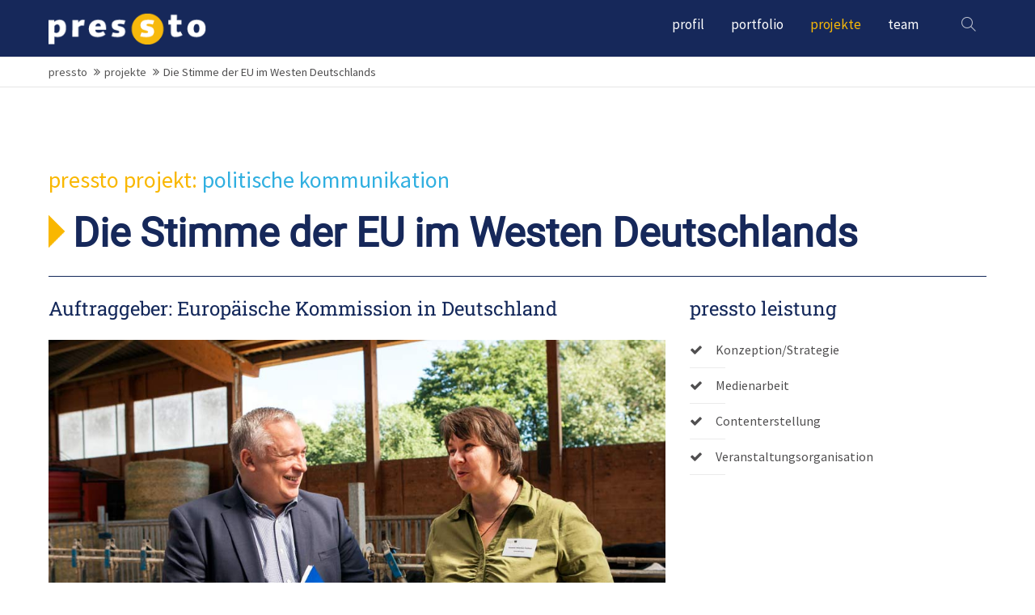

--- FILE ---
content_type: text/html; charset=UTF-8
request_url: https://pressto.de/projektreader-kommunikation/die-stimme-der-eu-im-westen-deutschlands.html
body_size: 8816
content:
<!DOCTYPE html>
<html lang="de">
<head>
	<meta charset="UTF-8">
    <title>Die Stimme der EU im Westen Deutschlands - pressto</title>
    <base href="https://pressto.de/">
		<meta name="robots" content="index,follow">
	<meta name="description" content="In NRW, Hessen, Rheinland-Pfalz und dem Saarland werden Journalist/inn/en auf den neuesten Stand in Sachen Europapolitik gebracht – im Auftrag der Bonner Regionalvertretung der EU.">
	<meta name="generator" content="Contao Open Source CMS">
		<meta name="viewport" content="height=device-height, width=device-width, initial-scale=1.0, minimum-scale=1.0, target-densitydpi=device-dpi">
	<link rel="apple-touch-icon" sizes="57x57" href="/files/images/favicon/apple-icon-57x57.png">
	<link rel="apple-touch-icon" sizes="60x60" href="/files/images/favicon/apple-icon-60x60.png">
	<link rel="apple-touch-icon" sizes="72x72" href="/files/images/favicon/apple-icon-72x72.png">
	<link rel="apple-touch-icon" sizes="76x76" href="/files/images/favicon/apple-icon-76x76.png">
	<link rel="apple-touch-icon" sizes="114x114" href="/files/images/favicon/apple-icon-114x114.png">
	<link rel="apple-touch-icon" sizes="120x120" href="/files/images/favicon/apple-icon-120x120.png">
	<link rel="apple-touch-icon" sizes="144x144" href="/files/images/favicon/apple-icon-144x144.png">
	<link rel="apple-touch-icon" sizes="152x152" href="/files/images/favicon/apple-icon-152x152.png">
	<link rel="apple-touch-icon" sizes="180x180" href="/files/images/favicon/apple-icon-180x180.png">
	<link rel="icon" type="image/png" sizes="192x192"  href="/files/images/favicon/android-icon-192x192.png">
	<link rel="icon" type="image/png" sizes="32x32" href="/files/images/favicon/favicon-32x32.png">
	<link rel="icon" type="image/png" sizes="96x96" href="/files/images/favicon/favicon-96x96.png">
	<link rel="icon" type="image/png" sizes="16x16" href="/files/images/favicon/favicon-16x16.png">
	<link rel="manifest" href="/files/images/favicon/manifest.json">
	<meta name="msapplication-TileColor" content="#ffffff">
	<meta name="msapplication-TileImage" content="/files/images/favicon/ms-icon-144x144.png">
	<meta name="theme-color" content="#ffffff">
	
	<link rel="stylesheet" href="assets/css/grid.min.css,colorbox.min.css,swipe.min.css-132b09e8.css">	<link rel="preload" as="font" crossorigin="anonymous" href="files/cto_layout/fonts/fontawesome-webfont.woff2">
		<link rel="stylesheet preload" as="style" type="text/css" media="screen" href="assets/css/animate.css,isotope_styles.css,font-awesome.min.css,themify-icon...-6e9fbfa1.css.minified.css">
			<link id="layout_css" rel="stylesheet preload" as="style" title="layout_css" type="text/css" href="files/cto_layout/themedesigner/css/1_1681803026.css">
					<link rel="stylesheet preload" as="style" type="text/css" href="files/cto_layout/css/customize.css">	<link rel="stylesheet preload" as="style" type="text/css" media="print" href="files/cto_layout/css/print.css">
		
   <script src="assets/js/jquery.min.js-ed352ce3.js"></script><script type="application/ld+json">{"@context":"https://schema.org","@type":"NewsArticle","mainEntityOfPage":{"@type":"WebPage","@id":"https://pressto.de/projektreader-kommunikation/die-stimme-der-eu-im-westen-deutschlands.html"},"headline":"Die Stimme der EU im Westen Deutschlands","description":"In NRW, Hessen, Rheinland-Pfalz und dem Saarland werden Journalist/inn/en auf den neuesten Stand in Sachen Europapolitik gebracht \u2013 im Auftrag der Bonner Regionalvertretung der EU.","datePublished":"2017-05-05T10:31:00+02:00","dateModified":"2023-04-20T12:14:04+02:00","author":{"@type":"Person","name":"WiedMedia"},"image":"https://pressto.de/files/images/pressto_projekte/EU_Komm.jpg"}</script></head>
<body class="mac chrome blink ch131 content_page" itemscope itemtype="http://schema.org/WebPage">
<div class="body">
	<div id="contentwrapper">
		<div id="fix-wrapper">
		<div id="top-wrapper">
												<div id="top">
						<div class="inside">
							<div class="top_divider edit-off"></div>							<hr class="clear">
						</div>
											</div>
																			<header id="header" class="header original" itemscope itemtype="http://schema.org/WPHeader">
						<div class="inside">
							<div class="sidebar_trigger" title="Toggle sidebar">
	<div class="burger rotate">
		<div class="burger_lines"></div>
	</div>
</div>

<div class="logo"><a href="./"></a></div><div class="mmenu_trigger" title="Open mobile navigation">
	<div class="label">Menu</div>
	<div class="burger transform">
		<div class="burger_lines"></div>
	</div>
</div>

<div class="mod_search"><div class="ce_search_label"><i class="ti ti-search"></i></div></div>

<!-- indexer::stop -->
<nav class="mod_navigation mainmenu block edit-off" itemscope itemtype="http://schema.org/SiteNavigationElement">

  
  <ul class="vlist level_1">
	    
		<li class="float_left floatbox sibling"><ol class="inner">
		
		<li class="mlist regular float_left first level_1 page_2981 ">
		<a href="profil.html" title="profil" class="mainmenu_link a-level_1 regular float_left first level_1 page_2981"><span>profil</span></a>
			</li>
		
	
	    
		
		<li class="mlist regular float_left level_1 page_2982 ">
		<a href="portfolio.html" title="portfolio" class="mainmenu_link a-level_1 regular float_left level_1 page_2982"><span>portfolio</span></a>
			</li>
		
	
	    
		
		<li class="mlist regular trail float_left level_1 page_2971 ">
		<a href="projekte.html" title="Projekte" class="mainmenu_link a-level_1 regular trail float_left level_1 page_2971"><span>projekte</span></a>
			</li>
		
	
	    
		
		<li class="mlist regular float_left last level_1 page_2972 ">
		<a href="team.html" title="team" class="mainmenu_link a-level_1 regular float_left last level_1 page_2972"><span>team</span></a>
			</li>
		</ol></li>
		
	
</ul>

</nav>
<!-- indexer::continue -->
<div class="smartmenu">
	<div class="smartmenu-trigger"><span class="line"></span></div>
</div>						<div class="clear"></div>
						</div>
					</header>
					<div class="clear"></div>
									</div>
		</div>
					<div id="slider" class="empty">
							</div>
											<div id="breadcrumb">
<!-- indexer::stop -->
<div class="mod_breadcrumb block">

        
  <div class="mod_breadcrumb_inside">
<div class="pagetitle">Projektreader - Kommunikation</div>
  <ul itemprop="breadcrumb" itemscope itemtype="http://schema.org/BreadcrumbList">
                  <li class="first" itemscope itemtype="http://schema.org/ListItem" itemprop="itemListElement"><a href="./" title="pressto" itemprop="item"><span itemprop="name">pressto</span></a><meta itemprop="position" content="1"></li>
                          <li itemscope itemtype="http://schema.org/ListItem" itemprop="itemListElement"><a href="projekte.html" title="Projekte" itemprop="item"><span itemprop="name">projekte</span></a><meta itemprop="position" content="2"></li>
                          <li class="active last">Die Stimme der EU im Westen Deutschlands</li>
              </ul>
</div>

</div>
<!-- indexer::continue -->
</div>
										<div id="wrapper">
				<div id="container">
											<section id="main" itemscope itemtype="http://schema.org/WebPageElement" itemprop="mainContentOfPage">
							<div class="inside">
								


<div class="mod_article article_14535 block fullwidth-boxed article-pt article-pb" id="article-14535" >

<div class="container">
  
      
<h3>pressto projekt: <span class="headline_blue">politische kommunikation</span></h3>
<div class="mod_newsreader archive_none block">

        
  
  <div class="portfolioreader block featured pct-edit__tl_news-695_0" itemscope itemtype="http://schema.org/Article">
	<h1>Die Stimme der EU im Westen Deutschlands</h1>
	
<div class="autogrid_row">

<div class="column col_8" >
	
<div class="ce_text block">

            <h4>Auftraggeber: Europäische Kommission in Deutschland</h4>
      
  
  
      
<figure class="image_container float_above">
      <a href="files/images/pressto_projekte/EU_Komm.jpg" title="Die Stimme der EU im Westen Deutschlands" data-lightbox="">
  
  

<img src="files/images/pressto_projekte/EU_Komm.jpg" width="1000" height="667" alt="Die Stimme der EU im Westen Deutschlands">


      </a>
  
  </figure>

  
      <p>Die Bonner Regionalvertretung der Europäischen Kommission ist für die vier Bundesländer NRW, Rheinland-Pfalz, Hessen und das Saarland zuständig. Eine zentrale Funktion der Vertretung ist die Pflege der Kontakte zu den Medien und die Information der Öffentlichkeit in diesen vier Bundesländern zur Arbeit der Europäischen Kommission.</p>
<h4>pressto aktiv</h4>
<p>pressto begleitete und beriet die EU-Kommission als Agentur mit dem Schwerpunkt Rundfunk- und Fernsehanstalten (AV-Consultant) auf nationaler und vor allem regionaler Ebene. Bei Europa-Themen war die Agentur direkter Ansprechpartner für alle AV-Medien in Nordrhein-Westfalen, Hessen, Rheinland-Pfalz und dem Saarland. pressto recherchierte und textete einen wöchentlichen Newsletter sowie abwechselnd mit den anderen AV-Consultants in Berlin und München die wöchentliche Terminvorschau für die Vertretung der Europäischen Kommission in Deutschland zu nationalen und internationalen EU-Terminen. Die Agentur organisierte und begleitete Journalistenreisen nach Brüssel und unterstützte die Mitarbeiterinnen für Pressearbeit in der Bonner Regionalvertretung bei der Organisation von Journalistenstammtischen und dem Verfassen von Pressemitteilungen. Außerdem organisierte pressto Journalistenreisen zu von der EU geförderten Projekten in den westlichen Bundesländern.</p>  

</div>

	</div>

<div class="column col_3" >
	<?xml encoding="UTF-8"><div class="ce_list hasIcon block">

            <h4>pressto leistung</h4>
      
  
  <ul>
          <li class="first"><i class="fa-check fa fa"></i><span>Konzeption/Strategie</span></li>
          <li><i class="fa-check fa fa"></i><span>Medienarbeit</span></li>
          <li><i class="fa-check fa fa"></i><span>Contenterstellung</span></li>
          <li class="last"><i class="fa-check fa fa"></i><span>Veranstaltungsorganisation</span></li>
      </ul>


</div>

	</div>

</div>
</div>
      <!-- indexer::stop -->
    <div class="column col_8 mt-40">
    	<p class="archive"><a href="pressto-aktuell-archiv.html">Weitere Meldungen</a></p>
    	<p class="back"><a href="javascript:history.go(-1)" title="Zurück">Zurück</a></p>
    </div>
    <!-- indexer::continue -->
  
  

</div>
  
  
</div>
</div>



							</div>
						</section>
																																									</div>
			</div>
											<footer id="footer" itemscope itemtype="http://schema.org/WPFooter">
					<div class="inside">
						<div class="autogrid_row">

<div class="column col_3" >
	
<div class="ce_text block">

        
  
      <p><a href="pressto-aktuell-archiv.html">pressto aktuell</a></p>
<p>pressto agentur: <a href="profil.html">profil</a> | <a href="portfolio.html">portfolio</a> | <a href="team.html">team</a></p>
<p><a href="projekte.html">pressto projekte</a></p>  
  
  

</div>

	</div>

<div class="column col_5" >
	
	</div>

<div class="column col_4" >
	
<a href="newsletter.html" class="newsletter">Newsletter abonnieren</a>
	</div>

</div>
  



						<a href="projektreader-kommunikation/die-stimme-der-eu-im-westen-deutschlands.html#contentwrapper" class="totop"></a>
					</div>
				</footer>
														<div id="bottom">
					<div class="inside">
						<div class="">
	<div class="left">Copyright 2026 pressto – agentur für medienkommunikation, Köln <a href="kontakt.html">Kontakt</a><a href="impressum.html">Impressum</a><a href="datenschutz.html">Datenschutz</a></div>
<div class="right"><a href="files/download/pressto_profil_engl_20170616.pdf" target="_blank">English profil (PDF)</a></div></div>					</div>
				</div>
						</div>
</div>
<div class="body_bottom"><div class="mod_search">
		<div class="search-overlay"></div>
	<div class="inside">
   	<div id="search_160" class="container">
         <form action="suche.html" method="get">
   		   <div class="formbody">
               <label for="ctrl_keywords_160" class="invisible">Suchbegriffe</label>
               <input type="search" name="keywords" id="ctrl_keywords_160" class="text" value="" placeholder="Search">
               <span class="line"></span>
   		   </div>
   		   <div class="close-window"><i class="ti ti-close"></i></div>  
         </form>
         <p>Drücken Sie die Eingabetaste um zu suchen</p>
      </div>
	</div>
</div>

</div>
<div id="stickyheader" class="stickyheader Fixed">
	<div class="header cloned">
		<div class="inside">
			<div class="sidebar_trigger" title="Toggle sidebar">
	<div class="burger rotate">
		<div class="burger_lines"></div>
	</div>
</div>

<div class="logo"><a href="./"></a></div><div class="mmenu_trigger" title="Open mobile navigation">
	<div class="label">Menu</div>
	<div class="burger transform">
		<div class="burger_lines"></div>
	</div>
</div>

<div class="mod_search"><div class="ce_search_label"><i class="ti ti-search"></i></div></div>

<!-- indexer::stop -->
<nav class="mod_navigation mainmenu block edit-off" itemscope itemtype="http://schema.org/SiteNavigationElement">

  
  <ul class="vlist level_1">
	    
		<li class="float_left floatbox sibling"><ol class="inner">
		
		<li class="mlist regular float_left first level_1 page_2981 ">
		<a href="profil.html" title="profil" class="mainmenu_link a-level_1 regular float_left first level_1 page_2981"><span>profil</span></a>
			</li>
		
	
	    
		
		<li class="mlist regular float_left level_1 page_2982 ">
		<a href="portfolio.html" title="portfolio" class="mainmenu_link a-level_1 regular float_left level_1 page_2982"><span>portfolio</span></a>
			</li>
		
	
	    
		
		<li class="mlist regular trail float_left level_1 page_2971 ">
		<a href="projekte.html" title="Projekte" class="mainmenu_link a-level_1 regular trail float_left level_1 page_2971"><span>projekte</span></a>
			</li>
		
	
	    
		
		<li class="mlist regular float_left last level_1 page_2972 ">
		<a href="team.html" title="team" class="mainmenu_link a-level_1 regular float_left last level_1 page_2972"><span>team</span></a>
			</li>
		</ol></li>
		
	
</ul>

</nav>
<!-- indexer::continue -->
<div class="smartmenu">
	<div class="smartmenu-trigger"><span class="line"></span></div>
</div>			<div class="clear"></div>
		</div>
	</div>
</div>
<div id="top_link" class="top-link"><a href="projektreader-kommunikation/die-stimme-der-eu-im-westen-deutschlands.html#contentwrapper" title="Top"><i class="ti ti-angle-up"></i></a></div>
<div id="mmenu">
<div class="scrollable">
<div class="inside">
<div id="mmenu_top" class="block">
<!-- indexer::stop -->
<div class="mod_search block">

        
  
  <form action="suche.html" method="get">
    <div class="formbody">
      <div class="widget widget-text">
        <label for="ctrl_keywords_575" class="invisible">Suchbegriffe</label>
        <input type="search" name="keywords" id="ctrl_keywords_575" class="text" value="">
      </div>
      <div class="widget widget-submit">
        <button type="submit" id="ctrl_submit_575" class="submit">Suchen</button>
      </div>
          </div>
  </form>

  
  

</div>
<!-- indexer::continue -->
</div>
<div id="mmenu_middle" class="block">
<!-- indexer::stop -->
<nav  class="mod_navigation mobile_horizontal block" itemscope itemtype="http://schema.org/SiteNavigationElement">

  
  <ul class="vlist level_1">
  
<li class="mlist regular float_left first"><a href="profil.html" title="profil" class="a-level_1 regular float_left first">profil</a></li>
  
<li class="mlist regular float_left"><a href="portfolio.html" title="portfolio" class="a-level_1 regular float_left">portfolio</a></li>
  
<li class="mlist regular trail float_left"><a href="projekte.html" title="Projekte" class="a-level_1 regular trail float_left">projekte</a></li>
  
<li class="mlist regular float_left last"><a href="team.html" title="team" class="a-level_1 regular float_left last">team</a></li>
</ul>

</nav>
<!-- indexer::continue -->


<!-- indexer::stop -->
<nav  class="mod_navigation mobile_vertical block" itemscope itemtype="http://schema.org/SiteNavigationElement">

  
  <ul class="vlist level_1">
  
<li class="mlist regular float_left first"><a href="profil.html" title="profil" class="a-level_1 regular float_left first">profil</a></li>
  
<li class="mlist regular float_left"><a href="portfolio.html" title="portfolio" class="a-level_1 regular float_left">portfolio</a></li>
  
<li class="mlist regular trail float_left"><a href="projekte.html" title="Projekte" class="a-level_1 regular trail float_left">projekte</a></li>
  
<li class="mlist regular float_left last"><a href="team.html" title="team" class="a-level_1 regular float_left last">team</a></li>
</ul>

</nav>
<!-- indexer::continue -->

</div>
</div>
<div id="mmenu_bottom" class="block"></div>
</div>
</div>
<div class="mmenu_overlay"></div>

<!-- indexer::stop -->
<div class="mod_pct_megamenu block megamenu_it_0" itemscope itemtype="http://schema.org/SiteNavigationElement">




</div>
<!-- indexer::continue -->


<script type="application/ld+json">
[
    {
        "@context": "https:\/\/schema.org",
        "@graph": [
            {
                "@type": "WebPage"
            },
            {
                "@id": "#\/schema\/image\/b000160f-dd21-11ed-8b4b-001a4a05154a",
                "@type": "ImageObject",
                "contentUrl": "files\/images\/pressto_projekte\/EU_Komm.jpg",
                "name": "Die Stimme der EU im Westen Deutschlands"
            }
        ]
    },
    {
        "@context": "https:\/\/schema.contao.org",
        "@graph": [
            {
                "@type": "Page",
                "fePreview": false,
                "groups": [],
                "noSearch": false,
                "pageId": 2975,
                "protected": false,
                "title": "Die Stimme der EU im Westen Deutschlands"
            }
        ]
    }
]
</script><script>jQuery.noConflict();</script>
<script defer src="assets/js/doubletaptogo.js,jquery-ui.min.js,colorbox.min.js,swipe.min.js,s...-35e8305e.js.minified.js"></script>


<script>
/**
 * Premium Contao Themes
 * PrivacyManager
 * @copyright Tim Gatzky 2020
 * @author  Tim Gatzky <info@tim-gatzky.de>
 * @package  pct_privacy_manager
 */
var PrivacyManager =
{
	/**
	 * The privacy localStorage key
	 * @var string
	 */
	privacy_session : 'user_privacy_settings',

	/**
	 * Get the selected privacy checkbox values from a formular array
	 * @param array 
	 * @return array
	 */
	getUserSelectionFromFormData: function (arrSubmitted)
	{
		if (arrSubmitted == null || arrSubmitted == undefined)
		{
			return [];
		}

		var arrReturn = [];
		for (var k in arrSubmitted)
		{
			var v = arrSubmitted[k];
			if (v['name'] == 'privacy')
			{ 
				arrReturn.push(v['value']);
			}
		}
		return arrReturn;
	},


	/**
	 * Access control
	 * @param string
	 */
	hasAccess : function (varSelection)
	{
		var token = localStorage.getItem( this.privacy_session );
		if( token == undefined )
		{
			return false;
		}

		// convert to string
		if( typeof(varSelection) == 'number' )
		{
			varSelection = varSelection.toString();
		}
		// convert to array
		if( typeof(varSelection) == 'string' )
		{
			varSelection = varSelection.split(',');
		}

		for(i in varSelection)
		{
			var value = varSelection[i].toString().replace(' ','');
			if( token.indexOf( value ) >= 0 )
			{
				return true;
			}
		}
		return false;
	},


	/**
	 * Clear privacy settings and redirect page
	 * @param boolean
	 */
	optout: function (strRedirect)
	{
		// clear local storage
		localStorage.removeItem(this.privacy_session);
		localStorage.removeItem(this.privacy_session+'_expires');
		// fire event
		jQuery(document).trigger('Privacy.clear_privacy_settings',{});
		// log
		console.log('Privacy settings cleared');
		// redirect
		if (strRedirect != undefined)
		{
			location.href = strRedirect;
		}
		else
		{
			location.reload();
		}
	},


	/**
	 * Clear all cookies and localstorage
	 */
	clearAll: function()
	{
		// clear all cookies
		document.cookie.split(";").forEach(function(c) { document.cookie = c.replace(/^ +/, "").replace(/=.*/, "=;expires=" + new Date().toUTCString() + ";path=/"); });
		// clear whole localstorage
		window.localStorage.clear();
		for (var i = 0; i <= localStorage.length; i++) 
		{
		   localStorage.removeItem(localStorage.key(i));
		}
		// log
		console.log('Cookies and localstorage cleared');
	}
};
</script>

<script>
/**
 * Univerasl optin protection
 * @param string	Type of element to be protected e.g. img or iframe etc.
 */
PrivacyManager.optin = function(strElementType)
{
	if(strElementType == undefined || strElementType == '')
	{
		return;
	}
	// user settings not applied yet
	if(localStorage.getItem(this.privacy_session) == undefined || localStorage.getItem(this.privacy_session) == '' || localStorage.getItem(this.privacy_session) <= 0)
	{
		return
	}

	// find all scripts having a data-src attribute
	var targets = jQuery(strElementType+'[data-src]');	
	
	if(targets.length > 0)
	{
		jQuery.each(targets,function(i,e)
		{
			var privacy = jQuery(e).data('privacy');
			if(privacy == undefined)
			{
				privacy = 0;
			}
			
			var attr = 'src';
			if(strElementType == 'link')
			{
				attr = 'href';
			}
			else if(strElementType == 'object')
			{
				attr = 'data';
			}
			
			if(localStorage.getItem('user_privacy_settings').indexOf(privacy) >= 0)
			{
				jQuery(e).attr(attr,jQuery(e).data('src') );
			}
		});
	}
}

jQuery(document).on('Privacy.changed', function() 
{
	PrivacyManager.optin('script');
	PrivacyManager.optin('link');
	PrivacyManager.optin('iframe');
	PrivacyManager.optin('object');
	PrivacyManager.optin('img');
});

jQuery(document).ready(function()
{
	PrivacyManager.optin('script');
	PrivacyManager.optin('link');
	PrivacyManager.optin('iframe');
	PrivacyManager.optin('object');
	PrivacyManager.optin('img');
});
</script>

<script>
jQuery(document).ready(function() 
{
	if( localStorage.getItem('Eclipse.sidebar_closed') == 1 )
	{
		jQuery('body').addClass('sidebar_closed');
	}
	
	jQuery('.sidebar_trigger').click(function(e) 
	{
		e.preventDefault();
		e.stopImmediatePropagation();
		
		if( localStorage.getItem('Eclipse.sidebar_closed') == 1 )
		{
			localStorage.removeItem('Eclipse.sidebar_closed')
		}
		else
		{
			localStorage.setItem('Eclipse.sidebar_closed',1);
		}
		jQuery('body').toggleClass('sidebar_closed');
		// fire resize event
		setTimeout(function() 
		{
			jQuery(window).trigger('resize');
		}, 400);
	});
});
</script>

<script>
jQuery(document).ready(function() 
{
	jQuery('.mmenu_trigger').click(function(e) 
	{
		var elem = jQuery('#header');
		if( jQuery('body').hasClass('fixed-header') )
		{
			elem = jQuery('#stickyheader');
		}
		var delta = elem.position('body').top + elem.height();
		jQuery('#mmenu').css(
		{
			'top':delta,
			'transform':'translateY(calc(-100% - '+delta+'px))',
			'height': 'calc(100% - '+delta+'px)'
		});
	});
});
</script>

<script>
jQuery(document).ready(function()
{
	// scroll to
	jQuery('#top_link a').click(function(e){
    	e.preventDefault();
    	jQuery("html, body").animate({scrollTop: jQuery('#contentwrapper').offset().top - 100}, 500);
	});
});
</script>

<script>
/**
 * Set focus to search input
 */
jQuery(document).ready(function() 
{
	jQuery('.ce_search_label').click(function()
	{
		// wait for element to be in sight app. 800ms tweening delay
		setTimeout(function()
		{
			jQuery('#search_160 input[name="keywords"]').focus();
		
		}, 800);
		
		/* add class on click */
		jQuery(".body_bottom .mod_search").addClass("show-search");
		
		/* fadeIn overlay */
		jQuery(".body_bottom .mod_search .search-overlay").fadeIn();
	});
	
   /* close button*/
	jQuery(".body_bottom .close-window").click(function(){
    	jQuery(".body_bottom .mod_search").removeClass("show-search");
    	jQuery(".search-overlay").fadeOut(300);
	});
	
	jQuery(".search-overlay").click(function(){
    	jQuery(".body_bottom .mod_search").removeClass("show-search");
    	jQuery(".search-overlay").fadeOut(300);
	});
});

jQuery(document).keyup(function(e) {
   if (e.keyCode === 27) jQuery(".mod_search").removeClass("show-search");
   if (e.keyCode === 27) jQuery(".search-overlay").fadeOut(300);
});
</script>

<script>
jQuery(document).ready(function() 
{
	jQuery('nav.mobile_horizontal .trail').addClass('open');
	jQuery('nav.mobile_horizontal .trail').parent('li').siblings('li').addClass('hidden')
	jQuery('nav.mobile_horizontal li.submenu').append('<div class="opener"></div>');
	jQuery('nav.mobile_horizontal li.submenu .opener, nav.mobile_horizontal li.submenu a.forward:not(.click-default), nav.mobile_horizontal li.submenu a.pct_megamenu').click(function(e)
	{ 
		e.preventDefault();
		e.stopImmediatePropagation();
		
		var _this = jQuery(this);

		// opener div
		var isOpener = _this.hasClass('opener');
		
		if( isOpener  )
		{
			_this.siblings('a').toggleClass('open');
		}
		
		_this.toggleClass('open');
		_this.parent('li').toggleClass('open');
		_this.parent('li').siblings('li').toggleClass('hidden');

		var trail = _this.parents('li');
		if( trail[1] )
		{
			jQuery(trail[1]).toggleClass('trail');
			jQuery(trail[1]).find('> a').toggleClass('trail');
		}
		else
		{
			_this.parents('li').removeClass('trail');
		}
	});
});
</script>

<script>
jQuery(document).ready(function() 
{
	jQuery('nav.mobile_vertical .trail').addClass('open');
	jQuery('nav.mobile_vertical li.submenu').append('<div class="opener"></div>');
	jQuery('nav.mobile_vertical a.submenu').not('.open').parent('li').children('ul').hide();
	jQuery('nav.mobile_vertical li.submenu .opener, nav.mobile_vertical li.submenu a.forward:not(.click-default), nav.mobile_vertical li.submenu a.pct_megamenu').click(function(e)
	{ 
		e.preventDefault();
		e.stopImmediatePropagation();
		
		var _this = jQuery(this);
		
		// opener div
		var isOpener = _this.hasClass('opener');
		
		if( _this.parent('li').hasClass('open') )
		{
			_this.parent('li').children('ul').slideUp(
			{
				duration:300,
				complete: function()
				{
					if( isOpener )
					{
						_this.siblings('a').removeClass('open');
					}
					_this.removeClass('open');
					_this.parent('li').removeClass('open');
				}
			});
			
		}
		else
		{
			if( isOpener )
			{
				_this.siblings('a').toggleClass('open');	
			}
			_this.toggleClass('open');
			_this.parent('li').toggleClass('open');
			_this.parent('li').children('ul').slideToggle({duration:300});
		}
	});
});
</script>

<script>
  jQuery(function($) {
    jQuery(document).accordion({
      // Put custom options here
      heightStyle: 'content',
      header: '.toggler',
      collapsible: true,
      create: function(event, ui) {
        ui.header.addClass('active');
        jQuery('.toggler').attr('tabindex', 0);
      },
      activate: function(event, ui) {
        ui.newHeader.addClass('active');
        ui.oldHeader.removeClass('active');
        jQuery('.toggler').attr('tabindex', 0);
      }
    });
  });
</script>

<script>
jQuery(document).ready(function()  {
    jQuery('a[data-lightbox]').map(function() 
    {
      jQuery(this).colorbox(
      {
        // Put custom options here
        loop: false,
        rel: jQuery(this).attr('data-lightbox'),
        maxWidth: '95%',
        maxHeight: '95%'
      });
   });

    jQuery(document).bind('cbox_complete', function(e)
    {
        if( jQuery.colorbox == undefined )
        {
          return;
        }
        var text = jQuery.colorbox.element().next('.caption').text();
        if( text )
        {
          var caption = jQuery('#cboxBottomLeft').append('<div id="cboxCaption">'+text+'</div>');
          jQuery('#colorbox').height( jQuery('#colorbox').height() + caption.height()  );
        }
    });
  });
</script>
<script>
// iframe lightbox
jQuery(document).ready(function()  
{
  jQuery('a[data-lightbox-iframe]').map(function() 
  {
    jQuery(this).colorbox(
    {
        iframe:true, 
        innerWidth:"80%", 
        innerHeight:"56%", 
        maxWidth:"95%",
        maxHeight:'95%',
    });
  });
});

// lightbox 50% 50%
jQuery(document).ready(function() 
{
  jQuery('.lightbox50-50 a, a.lightbox50-50').colorbox(
    {
      // Put custom options here
      loop: false,
      rel: jQuery(this).attr('data-lightbox'),
      width: '50%',
      height: '50%'
    });
});
// lightbox 60% 40%
jQuery(document).ready(function() 
{
  jQuery('.lightbox60-40 a, a.lightbox60-40').colorbox(
    {
      // Put custom options here
      loop: false,
      rel: jQuery(this).attr('data-lightbox'),
      width: '60%',
      height: '40%'
    });
});
// lightbox 960px 575px
jQuery(document).ready(function() 
{
  jQuery('.lightbox960 a, a.lightbox960').colorbox(
    {
      // Put custom options here
      loop: false,
      rel: jQuery(this).attr('data-lightbox'),
      width: '960px',
      height: '575px'
    });
});
</script>

<script>
jQuery(document).ready(function()  
{
    //var e = document.querySelectorAll('.content-slider, .slider-control');
    jQuery('.content-slider').each(function(i,elem) 
    {
	    var config = jQuery(elem).attr('data-config');
	   	if( config )
	    {
		    var menu = jQuery(elem).next('.slider-control');
		    c = config.split(',');
		    var options = 
		    {
			    'auto': parseInt(c[0]),
		        'speed': parseInt(c[1]),
		        'startSlide': parseInt(c[2]),
		        'continuous': parseInt(c[3])
		    }
		    // menu
		    if ( menu )
		    {
			    // replace # with slahs
			    menu.find('a').attr('href','/');
			    options.menu = menu[0];
		    }
		    new Swipe(elem, options);
	     }
      });
});
</script>
<div id="viewport-pixel"></div>
<div id="outdated-browser">You are using an outdated browser. The website may not be displayed correctly. <span>Close</span></div>
</body>
</html>


--- FILE ---
content_type: text/css
request_url: https://pressto.de/files/cto_layout/themedesigner/css/1_1681803026.css
body_size: 3588
content:

.bg-accent {
background-color: #f7b808;
}
p a {
color: #f7b808;
}
.divider-v2 h1:after,
.divider-v2 h2:after,
.divider-v2 h3:after,
.divider-v2 h4:after,
.dividerv h5:after,
.divider-v2 h6:after,
h1.divider-v2:after,
h2.divider-v2:after,
h3.divider-v2:after,
h4.divider-v2:after,
h5.divider-v2:after,
h6.divider-v2:after {
background: #f7b808;
}
hr.divider_3:before {
background: #f7b808;
}
hr.divider_3:before {
background: #f7b808;
}
.divider_4_first {
border: 3px solid #f7b808;
}
.divider_4_second {
background-color: #f7b808;
}
.divider_4::after, .divider_4::before {
background-color: #f7b808;
}
.divider_5 i {
color: #f7b808;
}
.mainmenu ul ul {
border-top: 2px solid #f7b808;
}
.header.original .mainmenu ul li a.trail,
.header.original .mainmenu ul li a.active,
.header.cloned .mainmenu ul li a.trail,
.header.cloned .mainmenu ul li a.active {
color: #f7b808;
}
#top-wrapper.fixed .mainmenu a.active,
#top-wrapper.fixed .mainmenu a.trail {
color: #f7b808;
}
.mainmenu ul ul li a:hover:not(.menuheader),
.mainmenu ul ul li a.trail,
.mainmenu ul ul li a.active {
background: #f7b808!important;
}
body.header-dark .fixed .mainmenu ul li a.trail,
body.header-dark .fixed .mainmenu ul li a.active {
color: #f7b808;
}
.header-light #top-wrapper.fixed .mainmenu a.active,
.header-light #top-wrapper.fixed .mainmenu a.trail {
color: #f7b808;
}
.subnav a {
color: #f7b808;
}
#nav-open-btn:before {
background: #f7b808;
}
.ce_table table th {
background: #f7b808;
}
.ce_tabs .tabs.classic ul li.active,
.ce_tabs .tabs.classic ul li:hover {
background: #f7b808;
}
.ce_tabs .tabs.horizontal ul li:hover a,
.ce_tabs .tabs.horizontal ul li.active a {
background: #f7b808;
}
.ce_teambox .image .overlay {
background: #f7b808;
}
blockquote a {
color: #f7b808;
}
.header .mod_search .search-content {
background: #f7b808;
}
.ce_iconbox.version2 i {
background: #f7b808;
}
.ce_iconbox .link {
color: #504f50;
border: 1px solid;
width: 100%;
}
.ce_iconbox .link:hover {
	background: rgb(242, 241, 240);
}
.ce_testimonial a {
color: #f7b808;
}
.ce_accordion .toggler:before {
color:#f7b808;
}
.mod_calendar th.head {
background:#f7b808;
border-top:1px solid #f7b808;
border-right:1px solid #f7b808;
border-left:1px solid #f7b808;
}
.mod_calendar th.previous a,
.mod_calendar th.next a {
background-color:#f7b808;
}
.pagination li span.current {
background: #f7b808;
}
.pagination li a:hover {
color: #f7b808;
}
.mod_faqpage h3:before {
color: #f7b808;
}
.mod_search .submit {
border: 1px solid #f7b808;
}
input:focus,
textarea:focus {
border:1px solid #f7b808;
}
form fieldset legend {
background-color:#f7b808;
}
input.submit[type="submit"] {
background: #f7b808;
}
input.submit[type="submit"]:hover {
background: #f7b808;
}
.ce_youtube_background.overlay .YTPOverlay {
background-color: #f7b808;
}
.label-accent {
background: #f7b808;
}
.ce_hyperlink a,
a.btn {
background: #f7b808;
border-color: #f7b808;
}
.ce_hyperlink a.link-white,
a.btn.link-white {
color: #f7b808;
}
.ce_hyperlink a.link-white:hover,
a.btn.link-white:hover {
background: #f7b808;
}
.ce_hyperlink a.outline,
a.btn.outline {
color: #f7b808;
}
.newslist h2,
.newslist h2 a {
color: #f7b808;
}
.newslist .news-left .news-date {
background: #f7b808;
}
.newsteaser .date {
background: #f7b808;
}
#portfolio_filter a.selected,
#portfolio_filter a:hover {
background: #f7b808;
}
.ce_chartbar .chart_data {
background: #f7b808;
}
.color-accent,
.color-accent p,
.color-accent i,
.color-accent h1,
.color-accent h2,
.color-accent h3,
.color-accent h4,
.color-accent h5,
.color-accent h6,
.color-accent a:not(.link-white) {
color: #f7b808;
}
blockquote {
border-color: #f7b808;
}
.ce_pricetable .pricetable.highlight .title {
background: #f7b808;
}
.ce_imagebox_v2 .ce_url a {
background: #f7b808;
}
.ce_gallery .content {
background: #f7b808;
}
.ce_headertext h1:after,
.ce_headertext h2:after,
.ce_headertext h3:after,
.ce_headertext h4:after,
.ce_headertext h5:after,
.ce_headertext h6:after {
background: #f7b808;
}
.ce_countup i {
color: #f7b808;
}
.newslist-v3 .date {
background: #f7b808;
}
.ce_bgimage.offset.offset-bg-accent:before {
background-color: #f7b808;
}
.ce_leadertext.version2 .divider-first {
border: 3px solid #f7b808;
}
.ce_leadertext.version2 .divider-second {
background-color: #f7b808;
}
.ce_leadertext.version2 .divider:after,
.ce_leadertext.version2 .divider:before {
background-color: #f7b808;
}
.ce_accordion .toggler i.fa {
background: #f7b808;
}
.newsteaser_v3 .news-overlay i {
background-color: #f7b808;
}
.newslist-v3 .subheadline {
color: #f7b808;
}
.ce_tabs .tabs.horizontal-clean ul li.active:after {
border-color: #f7b808 transparent transparent transparent;
}
.subheadline-v2 {
color: #f7b808;
}
.ce_timeline .timeline-item .timeline-item-title {
background: #f7b808;
}
.ce_portfoliofilter.default a.selected,
.ce_portfoliofilter.default a:hover {
background: #f7b808;
}
.ce_portfoliofilter.only-icon a.selected i:before,
.ce_portfoliofilter.only-icon a:hover i:before {
background: #f7b808;
border-color: #f7b808;
}
.ce_tabs .tabs.horizontal-clean ul li.active a {
color: #f7b808;
}
.ce_revolutionslider_hyperlink {
background: #f7b808;
border-color: #f7b808;
}
#top .mod_top_mail a:hover,
#top .mod_login_top:hover,
#top .mod_search:hover,
#top .mod_langswitcher span:hover  {
background: #f7b808;
}
#top .mod_langswitcher ul li a:hover {
color: #f7b808;
}
.ce_headline_extended.version2 .divider-first {
border-color: #f7b808;
}
.ce_headline_extended.version2 .divider:after,
.ce_headline_extended.version2 .divider:before,
.ce_headline_extended.version2 .divider-second {
background-color: #f7b808;
}
.mod_portfoliolist .item figure {
background-color: #f7b808;
}
.mod_portfoliolist .item figure p {
    padding: 0.5em 1em;
}
.mod_portfoliolist .item a:hover {
color: #fff;
}
#top .mod_top_mail a {
color: #f7b808;
}
#top .mod_top_phone span {
color: #f7b808;
}
form .input-group-addon {
background: #f7b808;
border-color: #f7b808;
}
body .picker--focused .picker__day--selected,
body .picker__day--selected,
body .picker__day--selected:hover,
body .picker--focused .picker__day--highlighted,
body .picker__day--highlighted:hover,
body .picker__day--infocus:hover,
body .picker__day--outfocus:hover,
body .picker--focused .picker__list-item--highlighted,
body .picker__list-item--highlighted:hover,
body .picker__list-item:hover {
background-color: #f7b808;
}
body .picker__list-item--highlighted,
body .picker__list-item:hover {
border-color: #f7b808;
}
.ce_video_background .video-overlay  {
background-color: #f7b808;
}
.ce_text_imagebox.imagebox_version2 .inside,
.ce_text_imagebox.imagebox_version3 .inside {
background-color: #f7b808;
}
#offcanvas-top {
background: #f7b808;
}
.cookiebar {
background: #f7b808;
}
#footer a:hover,
#bottom .inside a:hover {
color: #f7b808;
}
.ce_bgimage_content_start.bg-accent .bg_overlay {
background: #f7b808;
}
.newslist-timeline:before,
.newslist-timeline-both h4:before {
border-color: #f7b808;
}
.ce_divider_extended.version4 span {
background: #f7b808;
}
.ce_divider_extended.version5 {
background: #f7b808;
}
#top a {
color: #f7b808;
}
.ce_linkbox h4 {
color: #f7b808;
}
.body_bottom .mod_search .search-content {
background: #f7b808;
}
.mod_customcataloglist.cc_immorealty .entry.top_object .cc_immorealty_top {
background: #f7b808;
}
.mod_customcatalogfilter.immorealty_filter .filter_range .ui-slider-range {
background: #f7b808;
}
.mod_customcatalogreader.cc_immorealty .property-furnishing li i {
color: #f7b808;
}
.mod_customcatalogreader.cc_immorealty .price {
background: #f7b808;
}
.mod_customcataloglist .cc_immorealty_slider .category  {
background: #f7b808;
}
.header .mainmenu ul li.highlight a span {
background: #f7b808;
}
.mod_customcataloglist.cc_immorealty .customelements_notelist input {
background-color: #f7b808;
}
.mod_customcataloglist.cc_cardealer .item-rightside .item-content-col2 {
color: #f7b808;
}
.mod_customcatalogfilter.cardealer_filter .filter_range .ui-slider-range {
background-color: #f7b808;
}
.mod_customcatalogreader.cc_cardealer .single-price {
color: #f7b808;
}
.mod_customcatalogreader.cc_cardealer .single-price strong {
background-color: #f7b808;
}
.mod_customcataloglist.cc_cardealer .item-highlight-icon {
background-color: #f7b808;
}
.mod_customcataloglist .cc_cardealer_slider .state {
background-color: #f7b808;
}
.mod_customcataloglist .cc_cardealer_slider .price strong {
color: #f7b808;
}
.ce_linkbox a i {
background-color: #f7b808;
}
.mod_portfoliolist.portfolio-v2 .item a:hover {
color: #f7b808;
}
.ce_fullscreen_gallery.version3 .bold {
background-color: #f7b808;
}
form.style2 {
background: #f7b808;
}
.ce_linkbox .ce_linkbox_banner {
background-color: #f7b808;
}
.custommenu li:hover {
background-color: #f7b808;
}
.ce_featured_tab li .ce_headline .headline {
color: #f7b808;
}
.ce_featured_tab li.active {
background-color: #f7b808;
}
.ce_headerimage.version3 .ce_headline .headline {
background: #f7b808;
}
.ce_headerimage.version3 .subline {
background: #f7b808;
}
.mod_portfoliolist_v4 .item a:hover {
background: #f7b808;
}
.mod_customcatalogteaser.cc_accommodations .entry:hover .item-content {
background: #f7b808;
}
.ce_revolutionslider_hyperlink.light {
color: #f7b808;
}
.ce_frame_start.style3 .ce_frame_start_inside {
border-color: #f7b808;
}
.mod_portfoliolist_teaser_3 .info,
.mod_portfoliolist_teaser_3 .info a {
color: #f7b808;
}
.newsteaser_v7:hover h5 {
color: #f7b808;
}
.ce_divider_extended.version10 svg {
fill: #f7b808;
}
.cd-horizontal-timeline .filling-line {
background-color: #f7b808;
}
.cd-horizontal-timeline .events a.older-event::after {
border-color: #f7b808;
}
.no-touch .cd-horizontal-timeline .events a:hover::after,
.cd-horizontal-timeline .events a.selected::after {
background-color: #f7b808;
border-color: #f7b808;
}
.mod_portfoliolist_v7 .comments {
background-color: #f7b808;
}
.mod_portfoliolist_v7 .subline {
background-color: #f7b808;
}
.mod_portfoliolist_v7 .item:hover .item-bottom a {
color: #f7b808;
}
.cd-horizontal-timeline .ce_text em {
color: #f7b808;
}
.mod_eventlist_v2 .title a {
color: #f7b808;
}
.ce_imagemap .hotspot.small .circle {
box-shadow: 0 0 0 2px #f7b808;
}
.ce_pricecard.style2.highlight .ce_pricecard_inside {
background: #f7b808;
}
.mod_eventlist_v3 h4,
.mod_eventlist_v3 h4 a {
color: #f7b808;
}
.mod_eventlist_v3 .meta-info i {
color: #f7b808;
}
.cd-horizontal-timeline time:before,
.cd-horizontal-timeline .location:before {
color: #f7b808;
}
.cd-horizontal-timeline .more a {
background: #f7b808;
}
body .mainmenu ul li a:hover:before,
body .mainmenu ul li a.trail:before,
body .mainmenu ul li a.active:before {
background-color: #f7b808;
}
.ce_popup_start .popup_close {
color: #f7b808;
}
.ce_popup_start .ce_popup_content {
border-color: #f7b808;
}
.mod_eventlist_v4 i.fa-location-arrow {
background-color: #f7b808;
}
.ce_hyperlink_lightbox_video.hyperlink_color_accent svg polygon  {
fill: #f7b808;
}
.ce_hyperlink_lightbox_video.hyperlink_color_accent svg circle {
stroke: #f7b808;
}
.mod_portfoliolist_demos .item .overlay {
background-color: #f7b808;
}
.mod_portfoliolist_demos .item h5:hover {
color: #f7b808;
}
.ce_iconbox_v3 .ce_iconbox_v3_inside.bg-accent {
background-color: #f7b808;
}
.ce_iconbox_v3 .ce_iconbox_v3_inside.bg-hover-accent:hover {
background-color: #f7b808!important;
}
.ce_iconbox_v3 .headline.headline-color-accent {
color: #f7b808;
}
.ce_iconbox_v3 .subheadline.subheadline-color-accent {
color: #f7b808;
}
.ce_iconbox_v3 .fonticon.fonticon-color-accent {
color: #f7b808;
}
.ce_iconbox_v3:hover.text-hover-accent i,
.ce_iconbox_v3:hover.text-hover-accent .headline,
.ce_iconbox_v3:hover.text-hover-accent .subheadline {
color: #f7b808!important;
}
.submenu_v2 li a:hover,
.submenu_v2 li a.active {
color: #f7b808;
}
.ce_list.list-style2 li.fa:before {
color: #f7b808;
}
.ce_list.list-style3 li.fa:before {
color: #f7b808;
}
.ce_revolutionslider_hyperlink.text-link:after {
color: #f7b808;
}
.ce_download_small .ce_download_small_inside a:after {
color: #f7b808;
}
.ce_download_small .ce_download_small_inside a {
border-color: #f7b808;
}
.ce_imagemap .circle {
box-shadow: 0 0 0 4px #f7b808;
}
.ce_testimonial_version7 .text_inside:before {
background: #f7b808;
}
.ce_portfoliofilter.port-filter-style3 a.selected {
border-color: #f7b808;
}
form.style8 input.submit[type="submit"] {
color: #f7b808;
}
#top {
display: none;
}
html, body  {
font-family: 'Source Sans Pro', Arial, Helvetica;
font-weight: 400;
}
h1, h2, h4, h5, h6,
.ce_revolutionslider_text.bold,
.font_headline {
color: #14285a;
}
#top .inside {
background: none!important;
}
.header {
background-color: rgba(0,0,0,0);
}
.content_page .header {
background-color: #16285a;
line-height: 60px;
}
.header .mainmenu ul li a,
.header .mainmenu ul li ul a.active,
.header .ce_search_label i,
.header .mod_langswitcher .mod_langswitcher_inside,
.header .header_metanavi a,
.header .mod_socials a {
color: #ffffff;
}
.mod_langswitcher .mod_langswitcher_inside:before {
border-color: #ffffff;
}
.header .mod_socials:before {
border-color: #ffffff;
}
.header .smartmenu .smartmenu-trigger .line,
.header .smartmenu .smartmenu-trigger .line:before,
.header .smartmenu .smartmenu-trigger .line:after {
background: #ffffff;
}
#fix-wrapper {
position: absolute;
left: 0;
}
.content_page #fix-wrapper {
position: relative;
left: 0;
}
@media only screen and (min-width: 768px) {
.header.cloned .mainmenu ul li a,
.header.cloned .ce_search_label i,
.header.cloned .mod_langswitcher .mod_langswitcher_inside,
.header.cloned .mod_socials a {
}
.header.cloned .mod_langswitcher .mod_langswitcher_inside:before {
border-color: #555555;
}
.header.cloned .mod_socials:before {
border-color: #555555;
}
.header.cloned .smartmenu .smartmenu-trigger .line,
.header.cloned .smartmenu .smartmenu-trigger .line:before,
.header.cloned .smartmenu .smartmenu-trigger .line:after {
background: #555555;
}
}
@media only screen and (max-width: 767px) {
.header.cloned {
background: #ffffff;
}
}
@media only screen and (max-width: 767px) {
.header.cloned .mod_langswitcher .mod_langswitcher_inside {
color: #555555;
}
.header.cloned .mod_langswitcher .mod_langswitcher_inside:before {
border-color: #555555;
}
.header.cloned .smartmenu .smartmenu-trigger .line,
.header.cloned .smartmenu .smartmenu-trigger .line:before,
.header.cloned .smartmenu .smartmenu-trigger .line:after {
background: #555555;
}
}
.logo a {
background-image: url(../uploads/pressto_logo.png);
}
.content_page .logo a {
background-image: url(../uploads/pressto_logo_small.png);
width: 196px;
height: 46px;
}
.header.cloned .logo a {
background-image: url(../uploads/pressto_logo_small.png);
}
@media only screen and (min-width: 768px) {
.header.original .logo {
width: 500px;
}
}
@media only screen and (min-width: 768px) {
.header.original .logo {
height: 300px;
}
.content_page .header.original .logo {
height: 70px;
padding-top: 12px;
}
@media only screen and (max-width: 1024px) {
.header.original .logo {
width: 400px;
}
.content_page .header.original .logo {
width: 196px;
}
}
@media only screen and (max-width: 1024px) {
.header.original .logo {
height: 150px;
}
.content_page .header.original {
line-height: 70px;
}
.smartmenu .smartmenu-trigger {
height: 300px;
}
}
@media only screen and (min-width: 768px) {
.header.cloned .logo {
width: 196px;
}
.content_page .header.cloned .logo {
width: 196px;
padding-top: 12px;
}
}
.mainmenu ul li a  {
font-family: 'Source Sans Pro', Arial, Helvetica;
}
.mainmenu ul li a  {
font-weight: 400;
}


--- FILE ---
content_type: text/css
request_url: https://pressto.de/files/cto_layout/css/customize.css
body_size: 1365
content:
/* source-sans-pro-regular - latin */
@font-face {
  font-family: 'Source Sans Pro';
  font-style: normal;
  font-weight: 400;
  src: url('../fonts/source-sans-pro-v21-latin-regular.eot'); /* IE9 Compat Modes */
  src: local(''),
       url('../fonts/source-sans-pro-v21-latin-regular.eot?#iefix') format('embedded-opentype'), /* IE6-IE8 */
       url('../fonts/source-sans-pro-v21-latin-regular.woff2') format('woff2'), /* Super Modern Browsers */
       url('../fonts/source-sans-pro-v21-latin-regular.woff') format('woff'), /* Modern Browsers */
       url('../fonts/source-sans-pro-v21-latin-regular.ttf') format('truetype'), /* Safari, Android, iOS */
       url('../fonts/source-sans-pro-v21-latin-regular.svg#SourceSansPro') format('svg'); /* Legacy iOS */
}
/* roboto-100 - latin */
@font-face {
  font-family: 'Roboto';
  font-style: normal;
  font-weight: 100;
  src: url('../fonts/roboto-v30-latin-100.eot'); /* IE9 Compat Modes */
  src: local(''),
       url('../fonts/roboto-v30-latin-100.eot?#iefix') format('embedded-opentype'), /* IE6-IE8 */
       url('../fonts/roboto-v30-latin-100.woff2') format('woff2'), /* Super Modern Browsers */
       url('../fonts/roboto-v30-latin-100.woff') format('woff'), /* Modern Browsers */
       url('../fonts/roboto-v30-latin-100.ttf') format('truetype'), /* Safari, Android, iOS */
       url('../fonts/roboto-v30-latin-100.svg#Roboto') format('svg'); /* Legacy iOS */
}

/* roboto-regular - latin */
@font-face {
  font-family: 'Roboto';
  font-style: normal;
  font-weight: 400;
  src: url('../fonts/roboto-v30-latin-regular.eot'); /* IE9 Compat Modes */
  src: local(''),
       url('../fonts/roboto-v30-latin-regular.eot?#iefix') format('embedded-opentype'), /* IE6-IE8 */
       url('../fonts/roboto-v30-latin-regular.woff2') format('woff2'), /* Super Modern Browsers */
       url('../fonts/roboto-v30-latin-regular.woff') format('woff'), /* Modern Browsers */
       url('../fonts/roboto-v30-latin-regular.ttf') format('truetype'), /* Safari, Android, iOS */
       url('../fonts/roboto-v30-latin-regular.svg#Roboto') format('svg'); /* Legacy iOS */
}
/* roboto-slab-regular - latin */
@font-face {
  font-family: 'Roboto Slab';
  font-style: normal;
  font-weight: 400;
  src: url('../fonts/roboto-slab-v24-latin-regular.eot'); /* IE9 Compat Modes */
  src: local(''),
       url('../fonts/roboto-slab-v24-latin-regular.eot?#iefix') format('embedded-opentype'), /* IE6-IE8 */
       url('../fonts/roboto-slab-v24-latin-regular.woff2') format('woff2'), /* Super Modern Browsers */
       url('../fonts/roboto-slab-v24-latin-regular.woff') format('woff'), /* Modern Browsers */
       url('../fonts/roboto-slab-v24-latin-regular.ttf') format('truetype'), /* Safari, Android, iOS */
       url('../fonts/roboto-slab-v24-latin-regular.svg#RobotoSlab') format('svg'); /* Legacy iOS */
}

.swiper-pagination {
	position: relative;
	bottom: 0 !important;
}
.news_details .swiper-pagination {
    display: none;
}

@media only screen and (min-width: 768px) and (max-width: 1024px) {
.ce_teaserbox .image_wrapper,
.ce_teaserbox .text_wrapper {
	display: table;
	vertical-align: top;
}
}

@media only screen and (min-width: 1025px) {
.ce_teaserbox .image_wrapper,
.ce_teaserbox .text_wrapper {
	display: table-cell;
	vertical-align: top;
}
}

.confirm {
    color: #cc0000;
    margin-top: 15px;
    margin-bottom: 25px;
}

/* =============================================================================
 * Newsreader
 * ========================================================================== */

.mod_newsreader img {
    max-width: 770px;
}
.mod_newsreader h1 {
    color: #16285a !important;
    background: url("https://www.pressto.de/files/images/pfeil_gelb.png") no-repeat scroll left top;
    background-position:0px 5px;
}
.clear {
    clear: both;
}
.archive {
    padding-left: 1%;
    float: right;
}
.archive a:after {
    font-family: "FontAwesome";
    content: '\f101';
    margin-left: 5px;
}
.back {
    padding-left: 2%;
}
.back a:before {
    font-family: "FontAwesome";
    content: '\f100';
    margin-right: 5px;
}
.headline_blue {
    color: #30afe0;
}
.headline_red {
    color: #e21319;
}
.headline_green {
    color: #c8d550;
}

/* =============================================================================
 * Projektreader
 * ========================================================================== */

.archive_none .archive {
    display: none;
}

/* =============================================================================
 * Portfolio Hover-Grafik
 * ========================================================================== */

#diagramm_service {
    background: rgba(0, 0, 0, 0) url("https://www.pressto.de/files/images/pressto_portfolio/pressto_service.gif") no-repeat scroll left top;
    height: 400px;
    margin: 20px 0 0 20px;
    position: relative;
    width: 400px;
}
#diagramm_service .bt_1 a, #diagramm_service .bt_2 a, #diagramm_service .bt_3 a, #diagramm_service .bt_4 a {
    display: block;
    height: 200px;
    position: absolute;
    width: 202px;
}
#diagramm_service .bt_1 a {
    left: 0;
    top: 0;
}
#diagramm_service .bt_1 a:hover, #diagramm_service .bt_1 a.aktiv {
    background: rgba(0, 0, 0, 0) url("https://www.pressto.de/files/images/pressto_portfolio/pressto_service_01.gif") no-repeat scroll left top;
}
#diagramm_service .bt_2 a {
    right: 0;
    top: 0;
}
#diagramm_service .bt_2 a:hover, #diagramm_service .bt_2 a.aktiv {
    background: rgba(0, 0, 0, 0) url("https://www.pressto.de/files/images/pressto_portfolio/pressto_service_02.gif") no-repeat scroll right top;
}
#diagramm_service .bt_3 a {
    bottom: 0;
    right: 0;
}
#diagramm_service .bt_3 a:hover, #diagramm_service .bt_3 a.aktiv {
    background: rgba(0, 0, 0, 0) url("https://www.pressto.de/files/images/pressto_portfolio/pressto_service_03.gif") no-repeat scroll right bottom;
}
#diagramm_service .bt_4 a {
    bottom: 0;
    left: 0;
}
#diagramm_service .bt_4 a:hover, #diagramm_service .bt_4 a.aktiv {
    background: rgba(0, 0, 0, 0) url("https://www.pressto.de/files/images/pressto_portfolio/pressto_service_04.gif") no-repeat scroll left bottom;
}
#diagramm_service_html .diagramm_service_1, #diagramm_service_html .diagramm_service_2, #diagramm_service_html .diagramm_service_3, #diagramm_service_html .diagramm_service_4 {
    display: none;
}

/* =============================================================================
 * Newsletter - Link im Footer
 * ========================================================================== */

.newsletter #footer a.newsletter {
    display: none;
}

@media only screen and (max-width: 480px) {
#diagramm_service {
    background: rgba(0, 0, 0, 0) url("https://www.pressto.de/files/images/pressto_portfolio/pressto_service.gif") no-repeat scroll left top;
    background-size: 300px;
}
}
